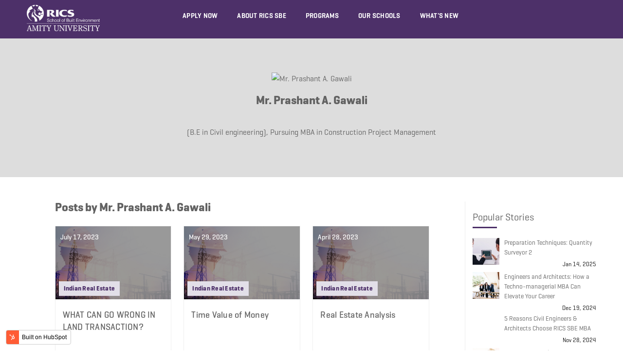

--- FILE ---
content_type: text/html; charset=UTF-8
request_url: https://hub.ricssbe.org/author/mr-prashant-a-gawali
body_size: 10228
content:
<!doctype html><!--[if lt IE 7]> <html class="no-js lt-ie9 lt-ie8 lt-ie7" lang="en-us" > <![endif]--><!--[if IE 7]>    <html class="no-js lt-ie9 lt-ie8" lang="en-us" >        <![endif]--><!--[if IE 8]>    <html class="no-js lt-ie9" lang="en-us" >               <![endif]--><!--[if gt IE 8]><!--><html class="no-js" lang="en-us"><!--<![endif]--><head>
    <meta charset="utf-8">
    <meta http-equiv="X-UA-Compatible" content="IE=edge,chrome=1">
    <meta name="author" content="RICS School of Built Environment">
    <meta name="description" content="(B.E in Civil engineering), Pursuing MBA in Construction Project Management">
    <meta name="generator" content="HubSpot">
    <title>RICS SBE Blog | Mr. Prashant A. Gawali</title>
    <link rel="shortcut icon" href="https://hub.ricssbe.org/hubfs/Ricssbe_Aug2016/image/favicon.ico">
    
<meta name="viewport" content="width=device-width, initial-scale=1">

    <script src="/hs/hsstatic/jquery-libs/static-1.4/jquery/jquery-1.11.2.js"></script>
<script>hsjQuery = window['jQuery'];</script>
    <meta property="og:description" content="(B.E in Civil engineering), Pursuing MBA in Construction Project Management">
    <meta property="og:title" content="RICS SBE Blog | Mr. Prashant A. Gawali">
    <meta name="twitter:description" content="(B.E in Civil engineering), Pursuing MBA in Construction Project Management">
    <meta name="twitter:title" content="RICS SBE Blog | Mr. Prashant A. Gawali">

    

    
    <style>
a.cta_button{-moz-box-sizing:content-box !important;-webkit-box-sizing:content-box !important;box-sizing:content-box !important;vertical-align:middle}.hs-breadcrumb-menu{list-style-type:none;margin:0px 0px 0px 0px;padding:0px 0px 0px 0px}.hs-breadcrumb-menu-item{float:left;padding:10px 0px 10px 10px}.hs-breadcrumb-menu-divider:before{content:'›';padding-left:10px}.hs-featured-image-link{border:0}.hs-featured-image{float:right;margin:0 0 20px 20px;max-width:50%}@media (max-width: 568px){.hs-featured-image{float:none;margin:0;width:100%;max-width:100%}}.hs-screen-reader-text{clip:rect(1px, 1px, 1px, 1px);height:1px;overflow:hidden;position:absolute !important;width:1px}
</style>

<link rel="stylesheet" href="/hs/hsstatic/AsyncSupport/static-1.501/sass/comments_listing_asset.css">
    

    
<!--  Added by GoogleAnalytics integration -->
<script>
var _hsp = window._hsp = window._hsp || [];
_hsp.push(['addPrivacyConsentListener', function(consent) { if (consent.allowed || (consent.categories && consent.categories.analytics)) {
  (function(i,s,o,g,r,a,m){i['GoogleAnalyticsObject']=r;i[r]=i[r]||function(){
  (i[r].q=i[r].q||[]).push(arguments)},i[r].l=1*new Date();a=s.createElement(o),
  m=s.getElementsByTagName(o)[0];a.async=1;a.src=g;m.parentNode.insertBefore(a,m)
})(window,document,'script','//www.google-analytics.com/analytics.js','ga');
  ga('create','UA-39101931-1','auto');
  ga('send','pageview');
}}]);
</script>

<!-- /Added by GoogleAnalytics integration -->


<!-- Google Tag Manager -->
<script>(function(w,d,s,l,i){w[l]=w[l]||[];w[l].push({'gtm.start':
new Date().getTime(),event:'gtm.js'});var f=d.getElementsByTagName(s)[0],
j=d.createElement(s),dl=l!='dataLayer'?'&l='+l:'';j.async=true;j.src=
'https://www.googletagmanager.com/gtm.js?id='+i+dl;f.parentNode.insertBefore(j,f);
})(window,document,'script','dataLayer','GTM-N8MXZ3');</script>
<!-- End Google Tag Manager -->
<meta name="google-site-verification" content="W7Z10h8Vx-cFk-tjQdw5eJcZm2OvOskpFDd-FaFGORk">
<meta property="og:type" content="blog">
<meta name="twitter:card" content="summary">
<meta name="twitter:domain" content="hub.ricssbe.org">
<link rel="alternate" type="application/rss+xml" href="https://hub.ricssbe.org/rss.xml">
<script src="//platform.linkedin.com/in.js" type="text/javascript">
    lang: en_US
</script>

<meta http-equiv="content-language" content="en-us">
<link rel="stylesheet" href="//7052064.fs1.hubspotusercontent-na1.net/hubfs/7052064/hub_generated/template_assets/DEFAULT_ASSET/1767118704405/template_layout.min.css">


<link rel="stylesheet" href="https://hub.ricssbe.org/hubfs/hub_generated/template_assets/1/5020546851/1744287972980/template_SBE-Custom-Blog.min.css">

<meta name="twitter:site" content="@RICS_SBE">

</head>
<body class="   hs-blog-id-4235974986 hs-blog-listing" style="">
    <div class="header-container-wrapper">
    <div class="header-container container-fluid">

<div class="row-fluid-wrapper row-depth-1 row-number-1 ">
<div class="row-fluid ">
<div class="span12 widget-span widget-type-cell " style="" data-widget-type="cell" data-x="0" data-w="12">

<div class="row-fluid-wrapper row-depth-1 row-number-2 ">
<div class="row-fluid ">
<div class="span12 widget-span widget-type-cell " style="" data-widget-type="cell" data-x="0" data-w="12">

<div class="row-fluid-wrapper row-depth-1 row-number-3 ">
<div class="row-fluid ">
<div class="span12 widget-span widget-type-cell " style="" data-widget-type="cell" data-x="0" data-w="12">

<div class="row-fluid-wrapper row-depth-1 row-number-4 ">
<div class="row-fluid ">
<div class="span12 widget-span widget-type-global_group " style="" data-widget-type="global_group" data-x="0" data-w="12">
<div class="" data-global-widget-path="generated_global_groups/4995767260.html"><div class="row-fluid-wrapper row-depth-1 row-number-1 ">
<div class="row-fluid ">
<div class="span12 widget-span widget-type-cell wrapper" style="" data-widget-type="cell" data-x="0" data-w="12">

<div class="row-fluid-wrapper row-depth-1 row-number-2 ">
<div class="row-fluid ">
<div class="span3 widget-span widget-type-linked_image logo" style="" data-widget-type="linked_image" data-x="0" data-w="3">
<div class="cell-wrapper layout-widget-wrapper">
<span id="hs_cos_wrapper_module_14733529234792" class="hs_cos_wrapper hs_cos_wrapper_widget hs_cos_wrapper_type_linked_image" style="" data-hs-cos-general-type="widget" data-hs-cos-type="linked_image"><a href="http://www.ricssbe.org" id="hs-link-module_14733529234792" style="border-width:0px;border:0px;"><img src="https://hub.ricssbe.org/hs-fs/hubfs/Global%20assets/Logo/SBE%20logo/SBE_white_logo.png?width=230&amp;name=SBE_white_logo.png" class="hs-image-widget " style="width:230px;border-width:0px;border:0px;" width="230" alt="SBE_white_logo.png" title="SBE_white_logo.png" srcset="https://hub.ricssbe.org/hs-fs/hubfs/Global%20assets/Logo/SBE%20logo/SBE_white_logo.png?width=115&amp;name=SBE_white_logo.png 115w, https://hub.ricssbe.org/hs-fs/hubfs/Global%20assets/Logo/SBE%20logo/SBE_white_logo.png?width=230&amp;name=SBE_white_logo.png 230w, https://hub.ricssbe.org/hs-fs/hubfs/Global%20assets/Logo/SBE%20logo/SBE_white_logo.png?width=345&amp;name=SBE_white_logo.png 345w, https://hub.ricssbe.org/hs-fs/hubfs/Global%20assets/Logo/SBE%20logo/SBE_white_logo.png?width=460&amp;name=SBE_white_logo.png 460w, https://hub.ricssbe.org/hs-fs/hubfs/Global%20assets/Logo/SBE%20logo/SBE_white_logo.png?width=575&amp;name=SBE_white_logo.png 575w, https://hub.ricssbe.org/hs-fs/hubfs/Global%20assets/Logo/SBE%20logo/SBE_white_logo.png?width=690&amp;name=SBE_white_logo.png 690w" sizes="(max-width: 230px) 100vw, 230px"></a></span></div><!--end layout-widget-wrapper -->
</div><!--end widget-span -->
<div class="span9 widget-span widget-type-simple_menu " style="" data-widget-type="simple_menu" data-x="3" data-w="9">
<div class="cell-wrapper layout-widget-wrapper">
<span id="hs_cos_wrapper_module_1492415952396719" class="hs_cos_wrapper hs_cos_wrapper_widget hs_cos_wrapper_type_simple_menu" style="" data-hs-cos-general-type="widget" data-hs-cos-type="simple_menu"><div id="hs_menu_wrapper_module_1492415952396719" class="hs-menu-wrapper active-branch flyouts hs-menu-flow-horizontal" role="navigation" data-sitemap-name="" data-menu-id="" aria-label="Navigation Menu">
 <ul role="menu">
  <li class="hs-menu-item hs-menu-depth-1" role="none"><a href="https://bit.ly/3iHlwbC" role="menuitem" target="_self">Apply now</a></li>
  <li class="hs-menu-item hs-menu-depth-1" role="none"><a href="http://www.ricssbe.org/about-rics-sbe/" role="menuitem" target="_self">About RICS SBE</a></li>
  <li class="hs-menu-item hs-menu-depth-1" role="none"><a href="http://www.ricssbe.org/programs/" role="menuitem" target="_self">Programs</a></li>
  <li class="hs-menu-item hs-menu-depth-1" role="none"><a href="http://www.ricssbe.org/schools/" role="menuitem" target="_self">Our schools</a></li>
  <li class="hs-menu-item hs-menu-depth-1" role="none"><a href="http://www.ricssbe.org/what-s-new/" role="menuitem" target="_self">What's new</a></li>
 </ul>
</div></span>
</div><!--end layout-widget-wrapper -->
</div><!--end widget-span -->
</div><!--end row-->
</div><!--end row-wrapper -->

</div><!--end widget-span -->
</div><!--end row-->
</div><!--end row-wrapper -->
</div>
</div><!--end widget-span -->
</div><!--end row-->
</div><!--end row-wrapper -->

</div><!--end widget-span -->
</div><!--end row-->
</div><!--end row-wrapper -->

</div><!--end widget-span -->
</div><!--end row-->
</div><!--end row-wrapper -->

</div><!--end widget-span -->
</div><!--end row-->
</div><!--end row-wrapper -->

    </div><!--end header -->
</div><!--end header wrapper -->

<div class="body-container-wrapper">
    <div class="body-container container-fluid">

<div class="row-fluid-wrapper row-depth-1 row-number-1 ">
<div class="row-fluid ">
<div class="span12 widget-span widget-type-cell latest-stories hide-for-post hide-for-author" style="" data-widget-type="cell" data-x="0" data-w="12">

<div class="row-fluid-wrapper row-depth-1 row-number-2 ">
<div class="row-fluid ">
<div class="span12 widget-span widget-type-cell wrapper" style="" data-widget-type="cell" data-x="0" data-w="12">

<div class="row-fluid-wrapper row-depth-1 row-number-3 ">
<div class="row-fluid ">
<div class="span8 widget-span widget-type-header " style="" data-widget-type="header" data-x="0" data-w="8">
<div class="cell-wrapper layout-widget-wrapper">
<span id="hs_cos_wrapper_module_146046082658610510" class="hs_cos_wrapper hs_cos_wrapper_widget hs_cos_wrapper_type_header" style="" data-hs-cos-general-type="widget" data-hs-cos-type="header"><h2>Latest Stories</h2></span></div><!--end layout-widget-wrapper -->
</div><!--end widget-span -->
<div class="span4 widget-span widget-type-google_search src-box" style="" data-widget-type="google_search" data-x="8" data-w="4">
<div class="cell-wrapper layout-widget-wrapper">
<span id="hs_cos_wrapper_module_14605449948072455" class="hs_cos_wrapper hs_cos_wrapper_widget hs_cos_wrapper_type_google_search" style="" data-hs-cos-general-type="widget" data-hs-cos-type="google_search">        <div id="hs-search-module" class="hs-search-module hs-search-module-4132">
            <form class="hs-form">
                <div class="field" role="search">
                    <label for="hs-search-4132">Search this site on Google</label>
                    <div class="input">
                        <input type="text" id="hs-search-4132" class="hs-input" value="">
                        <a class="hs-button primary">S</a>
                    </div>
                </div>
            </form>
        </div>
        <script>
    function hsOnReadyGoogleSearch_4132() {
      var url           = 'http://google.com/search?q=site:' + location.protocol + '//' + location.hostname + ' ';
      var $searchModule = document.querySelector('.hs-search-module-4132');
      var $input        = $searchModule.querySelector('input');
      var $button       = $searchModule.querySelector('.hs-button.primary');
      if (false) {
          $input.value = decodeURIComponent(location.pathname.split('/').join(' ').split('.').join(' ').split('-').join(' ').split('_').join(''));
      }

      $button.addEventListener('click', function(){
          var newUrl = url + $input.value;
          var win = window.open(newUrl, '_blank');
          if (win) {
              win.focus();
          } else {
              location.href = newUrl;
          }
      });
      $input.addEventListener('keypress', function(e){
          if (e.keyCode !== 13) return;
          e.preventDefault();
          $button.click();
      });
    }

    if (document.readyState === "complete" ||
    (document.readyState !== "loading" && !document.documentElement.doScroll)
    ) {
        hsOnReadyGoogleSearch_4132();
    } else {
        document.addEventListener("DOMContentLoaded", hsOnReadyGoogleSearch_4132);
    }
</script>

</span></div><!--end layout-widget-wrapper -->
</div><!--end widget-span -->
</div><!--end row-->
</div><!--end row-wrapper -->

<div class="row-fluid-wrapper row-depth-1 row-number-4 ">
<div class="row-fluid ">
<div class="span12 widget-span widget-type-raw_html " style="" data-widget-type="raw_html" data-x="0" data-w="12">
<div class="cell-wrapper layout-widget-wrapper">
<span id="hs_cos_wrapper_module_14603923085853002" class="hs_cos_wrapper hs_cos_wrapper_widget hs_cos_wrapper_type_raw_html" style="" data-hs-cos-general-type="widget" data-hs-cos-type="raw_html"><div class="featured-posts">
<div class="item">
<div class="post-image" style="background:url('https://hub.ricssbe.org/hubfs/Quantity%20Surveyor%202.jpg')no-repeat;">
<div class="item-wrapper">
<div class="author-data">
<a class="author-link" href="https://hub.ricssbe.org/author/rics-sbe"> <span class="hs-author-avatar"> <img width="40" src="https://hub.ricssbe.org/hs-fs/hubfs/Blogs/Blog_authors/RICS-SBE--BLog-author.jpg?width=40&amp;name=RICS-SBE--BLog-author.jpg" alt="RICS SBE" srcset="https://hub.ricssbe.org/hs-fs/hubfs/Blogs/Blog_authors/RICS-SBE--BLog-author.jpg?width=20&amp;name=RICS-SBE--BLog-author.jpg 20w, https://hub.ricssbe.org/hs-fs/hubfs/Blogs/Blog_authors/RICS-SBE--BLog-author.jpg?width=40&amp;name=RICS-SBE--BLog-author.jpg 40w, https://hub.ricssbe.org/hs-fs/hubfs/Blogs/Blog_authors/RICS-SBE--BLog-author.jpg?width=60&amp;name=RICS-SBE--BLog-author.jpg 60w, https://hub.ricssbe.org/hs-fs/hubfs/Blogs/Blog_authors/RICS-SBE--BLog-author.jpg?width=80&amp;name=RICS-SBE--BLog-author.jpg 80w, https://hub.ricssbe.org/hs-fs/hubfs/Blogs/Blog_authors/RICS-SBE--BLog-author.jpg?width=100&amp;name=RICS-SBE--BLog-author.jpg 100w, https://hub.ricssbe.org/hs-fs/hubfs/Blogs/Blog_authors/RICS-SBE--BLog-author.jpg?width=120&amp;name=RICS-SBE--BLog-author.jpg 120w" sizes="(max-width: 40px) 100vw, 40px"></span> &nbsp;RICS SBE</a>
</div>
<div class="post-date">Jan 14, 2025</div>
<div class="title-wrap">
<div class="post-title"><h2><a href="https://hub.ricssbe.org/preparation-techniques-quantity-surveyor-2">Preparation Techniques: Quantity Surveyor 2</a></h2></div>
<div class="post-recents-topic">
</div>
</div>     
</div>
<div class="read-more-link">
<a href="https://hub.ricssbe.org/preparation-techniques-quantity-surveyor-2"><i class="fa fa-link" aria-hidden="true"></i></a>
</div>
</div>
</div>
<div class="item">
<div class="post-image" style="background:url('https://hub.ricssbe.org/hubfs/Engineers%20and%20Architects.jpg')no-repeat;">
<div class="item-wrapper">
<div class="author-data">
<a class="author-link" href="https://hub.ricssbe.org/author/rics-sbe"> <span class="hs-author-avatar"> <img width="40" src="https://hub.ricssbe.org/hs-fs/hubfs/Blogs/Blog_authors/RICS-SBE--BLog-author.jpg?width=40&amp;name=RICS-SBE--BLog-author.jpg" alt="RICS SBE" srcset="https://hub.ricssbe.org/hs-fs/hubfs/Blogs/Blog_authors/RICS-SBE--BLog-author.jpg?width=20&amp;name=RICS-SBE--BLog-author.jpg 20w, https://hub.ricssbe.org/hs-fs/hubfs/Blogs/Blog_authors/RICS-SBE--BLog-author.jpg?width=40&amp;name=RICS-SBE--BLog-author.jpg 40w, https://hub.ricssbe.org/hs-fs/hubfs/Blogs/Blog_authors/RICS-SBE--BLog-author.jpg?width=60&amp;name=RICS-SBE--BLog-author.jpg 60w, https://hub.ricssbe.org/hs-fs/hubfs/Blogs/Blog_authors/RICS-SBE--BLog-author.jpg?width=80&amp;name=RICS-SBE--BLog-author.jpg 80w, https://hub.ricssbe.org/hs-fs/hubfs/Blogs/Blog_authors/RICS-SBE--BLog-author.jpg?width=100&amp;name=RICS-SBE--BLog-author.jpg 100w, https://hub.ricssbe.org/hs-fs/hubfs/Blogs/Blog_authors/RICS-SBE--BLog-author.jpg?width=120&amp;name=RICS-SBE--BLog-author.jpg 120w" sizes="(max-width: 40px) 100vw, 40px"></span> &nbsp;RICS SBE</a>
</div>
<div class="post-date">Dec 19, 2024</div>
<div class="title-wrap">
<div class="post-title"><h2><a href="https://hub.ricssbe.org/engineers-and-architects-how-a-techno-managerial-mba-can-elevate-your-career">Engineers and Architects: How a Techno-managerial MBA Can Elevate Your Career</a></h2></div>
<div class="post-recents-topic">
</div>
</div>     
</div>
<div class="read-more-link">
<a href="https://hub.ricssbe.org/engineers-and-architects-how-a-techno-managerial-mba-can-elevate-your-career"><i class="fa fa-link" aria-hidden="true"></i></a>
</div>
</div>
</div>
<div class="item">
<div class="post-image" style="background:url('https://hub.ricssbe.org/hubfs/courses%20for%20civil%20engineering.avif')no-repeat;">
<div class="item-wrapper">
<div class="author-data">
<a class="author-link" href="https://hub.ricssbe.org/author/rics-sbe"> <span class="hs-author-avatar"> <img width="40" src="https://hub.ricssbe.org/hs-fs/hubfs/Blogs/Blog_authors/RICS-SBE--BLog-author.jpg?width=40&amp;name=RICS-SBE--BLog-author.jpg" alt="RICS SBE" srcset="https://hub.ricssbe.org/hs-fs/hubfs/Blogs/Blog_authors/RICS-SBE--BLog-author.jpg?width=20&amp;name=RICS-SBE--BLog-author.jpg 20w, https://hub.ricssbe.org/hs-fs/hubfs/Blogs/Blog_authors/RICS-SBE--BLog-author.jpg?width=40&amp;name=RICS-SBE--BLog-author.jpg 40w, https://hub.ricssbe.org/hs-fs/hubfs/Blogs/Blog_authors/RICS-SBE--BLog-author.jpg?width=60&amp;name=RICS-SBE--BLog-author.jpg 60w, https://hub.ricssbe.org/hs-fs/hubfs/Blogs/Blog_authors/RICS-SBE--BLog-author.jpg?width=80&amp;name=RICS-SBE--BLog-author.jpg 80w, https://hub.ricssbe.org/hs-fs/hubfs/Blogs/Blog_authors/RICS-SBE--BLog-author.jpg?width=100&amp;name=RICS-SBE--BLog-author.jpg 100w, https://hub.ricssbe.org/hs-fs/hubfs/Blogs/Blog_authors/RICS-SBE--BLog-author.jpg?width=120&amp;name=RICS-SBE--BLog-author.jpg 120w" sizes="(max-width: 40px) 100vw, 40px"></span> &nbsp;RICS SBE</a>
</div>
<div class="post-date">Nov 28, 2024</div>
<div class="title-wrap">
<div class="post-title"><h2><a href="https://hub.ricssbe.org/5-reasons-civil-engineers-architects-choose-rics-sbe-mba">5 Reasons Civil Engineers &amp; Architects Choose RICS SBE MBA</a></h2></div>
<div class="post-recents-topic">
</div>
</div>     
</div>
<div class="read-more-link">
<a href="https://hub.ricssbe.org/5-reasons-civil-engineers-architects-choose-rics-sbe-mba"><i class="fa fa-link" aria-hidden="true"></i></a>
</div>
</div>
</div>
<div class="item">
<div class="post-image" style="background:url('https://hub.ricssbe.org/hubfs/benefits%20of%20MBA%20in%20Real%20Estate.jpg')no-repeat;">
<div class="item-wrapper">
<div class="author-data">
<a class="author-link" href="https://hub.ricssbe.org/author/rics-sbe"> <span class="hs-author-avatar"> <img width="40" src="https://hub.ricssbe.org/hs-fs/hubfs/Blogs/Blog_authors/RICS-SBE--BLog-author.jpg?width=40&amp;name=RICS-SBE--BLog-author.jpg" alt="RICS SBE" srcset="https://hub.ricssbe.org/hs-fs/hubfs/Blogs/Blog_authors/RICS-SBE--BLog-author.jpg?width=20&amp;name=RICS-SBE--BLog-author.jpg 20w, https://hub.ricssbe.org/hs-fs/hubfs/Blogs/Blog_authors/RICS-SBE--BLog-author.jpg?width=40&amp;name=RICS-SBE--BLog-author.jpg 40w, https://hub.ricssbe.org/hs-fs/hubfs/Blogs/Blog_authors/RICS-SBE--BLog-author.jpg?width=60&amp;name=RICS-SBE--BLog-author.jpg 60w, https://hub.ricssbe.org/hs-fs/hubfs/Blogs/Blog_authors/RICS-SBE--BLog-author.jpg?width=80&amp;name=RICS-SBE--BLog-author.jpg 80w, https://hub.ricssbe.org/hs-fs/hubfs/Blogs/Blog_authors/RICS-SBE--BLog-author.jpg?width=100&amp;name=RICS-SBE--BLog-author.jpg 100w, https://hub.ricssbe.org/hs-fs/hubfs/Blogs/Blog_authors/RICS-SBE--BLog-author.jpg?width=120&amp;name=RICS-SBE--BLog-author.jpg 120w" sizes="(max-width: 40px) 100vw, 40px"></span> &nbsp;RICS SBE</a>
</div>
<div class="post-date">Nov 28, 2024</div>
<div class="title-wrap">
<div class="post-title"><h2><a href="https://hub.ricssbe.org/benefits-of-mba-in-real-estate-qualitative-and-quantitative-aspects">Benefits of MBA in Real Estate: Qualitative and Quantitative Aspects</a></h2></div>
<div class="post-recents-topic">
</div>
</div>     
</div>
<div class="read-more-link">
<a href="https://hub.ricssbe.org/benefits-of-mba-in-real-estate-qualitative-and-quantitative-aspects"><i class="fa fa-link" aria-hidden="true"></i></a>
</div>
</div>
</div>
</div></span>
</div><!--end layout-widget-wrapper -->
</div><!--end widget-span -->
</div><!--end row-->
</div><!--end row-wrapper -->

</div><!--end widget-span -->
</div><!--end row-->
</div><!--end row-wrapper -->

</div><!--end widget-span -->
</div><!--end row-->
</div><!--end row-wrapper -->

<div class="row-fluid-wrapper row-depth-1 row-number-5 ">
<div class="row-fluid ">
<div class="span12 widget-span widget-type-cell author-section" style="" data-widget-type="cell" data-x="0" data-w="12">

<div class="row-fluid-wrapper row-depth-1 row-number-6 ">
<div class="row-fluid ">
<div class="span12 widget-span widget-type-raw_html " style="" data-widget-type="raw_html" data-x="0" data-w="12">
<div class="cell-wrapper layout-widget-wrapper">
<span id="hs_cos_wrapper_module_146054723869316659" class="hs_cos_wrapper hs_cos_wrapper_widget hs_cos_wrapper_type_raw_html" style="" data-hs-cos-general-type="widget" data-hs-cos-type="raw_html"><div class="wrapper">
<div class="hs-author-profile">
<div class="hs-author-avatar"><img src="https://app.hubspot.com/settings/avatar/d41d8cd98f00b204e9800998ecf8427e" alt="Mr. Prashant A. Gawali"></div>
<h2 class="hs-author-name">Mr. Prashant A. Gawali</h2>
<div class="hs-author-bio">(B.E in Civil engineering), Pursuing MBA in Construction Project Management</div>
</div>
</div>
<script> $("body").addClass("author-body");</script></span>
</div><!--end layout-widget-wrapper -->
</div><!--end widget-span -->
</div><!--end row-->
</div><!--end row-wrapper -->

</div><!--end widget-span -->
</div><!--end row-->
</div><!--end row-wrapper -->

<div class="row-fluid-wrapper row-depth-1 row-number-7 ">
<div class="row-fluid ">
<div class="span12 widget-span widget-type-cell wrapper make-equal-height" style="" data-widget-type="cell" data-x="0" data-w="12">

<div class="row-fluid-wrapper row-depth-1 row-number-8 ">
<div class="row-fluid ">
<div class="span9 widget-span widget-type-cell post-center" style="" data-widget-type="cell" data-x="0" data-w="9">

<div class="row-fluid-wrapper row-depth-1 row-number-9 ">
<div class="row-fluid ">
<div class="span12 widget-span widget-type-header featured-stories hide-for-post hide-for-author" style="" data-widget-type="header" data-x="0" data-w="12">
<div class="cell-wrapper layout-widget-wrapper">
<span id="hs_cos_wrapper_module_146046156677822490" class="hs_cos_wrapper hs_cos_wrapper_widget hs_cos_wrapper_type_header" style="" data-hs-cos-general-type="widget" data-hs-cos-type="header"><h2>Featured Stories</h2></span></div><!--end layout-widget-wrapper -->
</div><!--end widget-span -->
</div><!--end row-->
</div><!--end row-wrapper -->

<div class="row-fluid-wrapper row-depth-1 row-number-10 ">
<div class="row-fluid ">
<div class="span12 widget-span widget-type-raw_html topic-tab post-topics hide-for-post hide-for-author" style="" data-widget-type="raw_html" data-x="0" data-w="12">
<div class="cell-wrapper layout-widget-wrapper">
<span id="hs_cos_wrapper_module_146046113236916249" class="hs_cos_wrapper hs_cos_wrapper_widget hs_cos_wrapper_type_raw_html" style="" data-hs-cos-general-type="widget" data-hs-cos-type="raw_html"><span class="topic-handler">Filter By Categories</span>
<ul>
<li>
<a class="topics-tab-link" href="https://hub.ricssbe.org/topic/built-environment">Built Environment</a>
</li>
<li>
<a class="topics-tab-link" href="https://hub.ricssbe.org/topic/rics-sbe">RICS SBE</a>
</li>
<li>
<a class="topics-tab-link" href="https://hub.ricssbe.org/topic/mba-reui">MBA REUI</a>
</li>
<li>
<a class="topics-tab-link" href="https://hub.ricssbe.org/topic/architects">Architects</a>
</li>
</ul>
<script>
$("<li><a href='https://hub.ricssbe.org'>Show All</a></li>").prependTo(".topic-tab ul");    
</script>
<script type="text/javascript">
$(function(){
$('.post-topics ul li a').each(function() {
if ($(this).prop('href') == window.location.href) {
$(this).addClass('current-page');
}
});
});
//Search for page from URL
$(document).ready(function () {
if(window.location.href.indexOf("page")  > -1) {
$( ".post-topics" ).addClass( "for_pagination" );
} 
});
// for-pagination purpose 
$(document).ready(function() {
if(window.location.href.indexOf("topic")  > -1) {
var urlParts = window.location.pathname.split("/"),
// get the page section of the url
currentPage = urlParts[urlParts.length - 3];
$(".post-topics.for_pagination a[href*=" + currentPage + "]").addClass("current-page");
}
});
</script></span>
</div><!--end layout-widget-wrapper -->
</div><!--end widget-span -->
</div><!--end row-->
</div><!--end row-wrapper -->

<div class="row-fluid-wrapper row-depth-1 row-number-11 ">
<div class="row-fluid ">
<div class="span12 widget-span widget-type-blog_content " style="" data-widget-type="blog_content" data-x="0" data-w="12">
<div class="blog-section">
    <div class="blog-listing-wrapper cell-wrapper">
        
        
        
           <h3 class="hs-author-listing-header">Posts by Mr. Prashant A. Gawali</h3>
        
        <div class="post-listing">
            
            
                 <div class="post-item">
                   <div class="post-item-inner">
                     
                                                
                                <div class="hs-featured-image-wrapper">
                                <span class="post-date-inner">July 17, 2023</span> 
                                 <span class="topics-list-bottom">
                                                
                                                
                                                <a class="topics-link" href="https://hub.ricssbe.org/topic/indian-real-estate">Indian Real Estate</a>
                                                
                                                <a class="topics-link" href="https://hub.ricssbe.org/topic/built-environment">Built Environment</a>
                                                
                                                <a class="topics-link" href="https://hub.ricssbe.org/topic/benefits">Benefits</a>
                                                
                                                <a class="topics-link" href="https://hub.ricssbe.org/topic/mba-reui">MBA REUI</a>
                                                
                                                <a class="topics-link" href="https://hub.ricssbe.org/topic/risk-analysis">Risk Analysis</a>
                                                
                                                <a class="topics-link" href="https://hub.ricssbe.org/topic/real-estate-analysis">Real Estate Analysis</a>
                                                
                                                </span>
                                             
                                
                                  <a href="https://hub.ricssbe.org/developer-investment-and-risk-analysis-0-1-0" title="" class="hs-featured-image-link">
                                        <span style="background:url(https://hub.ricssbe.org/hubfs/shutterstock_359291693.jpg)no-repeat;" class="hs-featured-image">
                                       
                                    </span></a>
                                </div>
                            
                        
                        <div class="post-body clearfix">
                        <span class="post-header clearfix">
                            <h2><a href="https://hub.ricssbe.org/developer-investment-and-risk-analysis-0-1-0">WHAT CAN GO WRONG IN LAND TRANSACTION?</a></h2>
                             
                        </span>
                            <!--post summary-->

                          
                           
                <span class="post-item-bottom">
                        
                        <div class="author-link-bottom">
                          
                         <a href="https://hub.ricssbe.org/author/mr-prashant-a-gawali"> <span class="hs-author-avatar"> <img width="40" src="https://app.hubspot.com/settings/avatar/d41d8cd98f00b204e9800998ecf8427e" alt="Mr. Prashant A. Gawali"></span> 
                          <span class="authorname">Mr. Prashant A. Gawali</span></a>
                          
                        </div>
                        <div class="social-shares">
                           <a target="_blank" href="https://www.facebook.com/sharer/sharer.php?u=https%3A%2F%2Fhub.ricssbe.org%2Fdeveloper-investment-and-risk-analysis-0-1-0"> <img src="https://hub.ricssbe.org/hubfs/Global%20assets/Social%20media%20icons/SBE%20SM%20icons/Social-media-blog/Facebook-sm.png" alt="Facebook"></a>
                           <a target="_blank" href="http://www.linkedin.com/shareArticle?mini=true&amp;url=https://hub.ricssbe.org/developer-investment-and-risk-analysis-0-1-0"><img src="https://hub.ricssbe.org/hubfs/Global%20assets/Social%20media%20icons/SBE%20SM%20icons/Social-media-blog/Linkedin-sm.png" alt="Linkedin"></a>
                           <a target="_blank" href="https://www.twitter.com/share?url=https%3A%2F%2Fhub.ricssbe.org%2Fdeveloper-investment-and-risk-analysis-0-1-0"><img src="https://hub.ricssbe.org/hubfs/Global%20assets/Social%20media%20icons/SBE%20SM%20icons/Social-media-blog/Twitter-sm.png" alt="Twitter"></a>
                           <a target="_blank" href="https://www.youtube.com/user/ricsschool"><img src="https://hub.ricssbe.org/hubfs/Global%20assets/Social%20media%20icons/SBE%20SM%20icons/Social-media-blog/Youtube-sm.png" alt="Youtube"></a>
                       </div>
                         
    
                </span>
                        </div>
                        
                    
                       
                  
                 
                
                    </div>
                </div>
            
                 <div class="post-item">
                   <div class="post-item-inner">
                     
                                                
                                <div class="hs-featured-image-wrapper">
                                <span class="post-date-inner">May 29, 2023</span> 
                                 <span class="topics-list-bottom">
                                                
                                                
                                                <a class="topics-link" href="https://hub.ricssbe.org/topic/indian-real-estate">Indian Real Estate</a>
                                                
                                                <a class="topics-link" href="https://hub.ricssbe.org/topic/built-environment">Built Environment</a>
                                                
                                                <a class="topics-link" href="https://hub.ricssbe.org/topic/benefits">Benefits</a>
                                                
                                                <a class="topics-link" href="https://hub.ricssbe.org/topic/mba-reui">MBA REUI</a>
                                                
                                                <a class="topics-link" href="https://hub.ricssbe.org/topic/risk-analysis">Risk Analysis</a>
                                                
                                                <a class="topics-link" href="https://hub.ricssbe.org/topic/real-estate-analysis">Real Estate Analysis</a>
                                                
                                                </span>
                                             
                                
                                  <a href="https://hub.ricssbe.org/developer-investment-and-risk-analysis-0-1" title="" class="hs-featured-image-link">
                                        <span style="background:url(https://hub.ricssbe.org/hubfs/shutterstock_359291693.jpg)no-repeat;" class="hs-featured-image">
                                       
                                    </span></a>
                                </div>
                            
                        
                        <div class="post-body clearfix">
                        <span class="post-header clearfix">
                            <h2><a href="https://hub.ricssbe.org/developer-investment-and-risk-analysis-0-1">Time Value of Money</a></h2>
                             
                        </span>
                            <!--post summary-->

                          
                           
                <span class="post-item-bottom">
                        
                        <div class="author-link-bottom">
                          
                         <a href="https://hub.ricssbe.org/author/mr-prashant-a-gawali"> <span class="hs-author-avatar"> <img width="40" src="https://app.hubspot.com/settings/avatar/d41d8cd98f00b204e9800998ecf8427e" alt="Mr. Prashant A. Gawali"></span> 
                          <span class="authorname">Mr. Prashant A. Gawali</span></a>
                          
                        </div>
                        <div class="social-shares">
                           <a target="_blank" href="https://www.facebook.com/sharer/sharer.php?u=https%3A%2F%2Fhub.ricssbe.org%2Fdeveloper-investment-and-risk-analysis-0-1"> <img src="https://hub.ricssbe.org/hubfs/Global%20assets/Social%20media%20icons/SBE%20SM%20icons/Social-media-blog/Facebook-sm.png" alt="Facebook"></a>
                           <a target="_blank" href="http://www.linkedin.com/shareArticle?mini=true&amp;url=https://hub.ricssbe.org/developer-investment-and-risk-analysis-0-1"><img src="https://hub.ricssbe.org/hubfs/Global%20assets/Social%20media%20icons/SBE%20SM%20icons/Social-media-blog/Linkedin-sm.png" alt="Linkedin"></a>
                           <a target="_blank" href="https://www.twitter.com/share?url=https%3A%2F%2Fhub.ricssbe.org%2Fdeveloper-investment-and-risk-analysis-0-1"><img src="https://hub.ricssbe.org/hubfs/Global%20assets/Social%20media%20icons/SBE%20SM%20icons/Social-media-blog/Twitter-sm.png" alt="Twitter"></a>
                           <a target="_blank" href="https://www.youtube.com/user/ricsschool"><img src="https://hub.ricssbe.org/hubfs/Global%20assets/Social%20media%20icons/SBE%20SM%20icons/Social-media-blog/Youtube-sm.png" alt="Youtube"></a>
                       </div>
                         
    
                </span>
                        </div>
                        
                    
                       
                  
                 
                
                    </div>
                </div>
            
                 <div class="post-item">
                   <div class="post-item-inner">
                     
                                                
                                <div class="hs-featured-image-wrapper">
                                <span class="post-date-inner">April 28, 2023</span> 
                                 <span class="topics-list-bottom">
                                                
                                                
                                                <a class="topics-link" href="https://hub.ricssbe.org/topic/indian-real-estate">Indian Real Estate</a>
                                                
                                                <a class="topics-link" href="https://hub.ricssbe.org/topic/built-environment">Built Environment</a>
                                                
                                                <a class="topics-link" href="https://hub.ricssbe.org/topic/benefits">Benefits</a>
                                                
                                                <a class="topics-link" href="https://hub.ricssbe.org/topic/mba-reui">MBA REUI</a>
                                                
                                                <a class="topics-link" href="https://hub.ricssbe.org/topic/risk-analysis">Risk Analysis</a>
                                                
                                                <a class="topics-link" href="https://hub.ricssbe.org/topic/real-estate-analysis">Real Estate Analysis</a>
                                                
                                                </span>
                                             
                                
                                  <a href="https://hub.ricssbe.org/developer-investment-and-risk-analysis-0" title="" class="hs-featured-image-link">
                                        <span style="background:url(https://hub.ricssbe.org/hubfs/shutterstock_359291693.jpg)no-repeat;" class="hs-featured-image">
                                       
                                    </span></a>
                                </div>
                            
                        
                        <div class="post-body clearfix">
                        <span class="post-header clearfix">
                            <h2><a href="https://hub.ricssbe.org/developer-investment-and-risk-analysis-0">Real Estate Analysis</a></h2>
                             
                        </span>
                            <!--post summary-->

                          
                           
                <span class="post-item-bottom">
                        
                        <div class="author-link-bottom">
                          
                         <a href="https://hub.ricssbe.org/author/mr-prashant-a-gawali"> <span class="hs-author-avatar"> <img width="40" src="https://app.hubspot.com/settings/avatar/d41d8cd98f00b204e9800998ecf8427e" alt="Mr. Prashant A. Gawali"></span> 
                          <span class="authorname">Mr. Prashant A. Gawali</span></a>
                          
                        </div>
                        <div class="social-shares">
                           <a target="_blank" href="https://www.facebook.com/sharer/sharer.php?u=https%3A%2F%2Fhub.ricssbe.org%2Fdeveloper-investment-and-risk-analysis-0"> <img src="https://hub.ricssbe.org/hubfs/Global%20assets/Social%20media%20icons/SBE%20SM%20icons/Social-media-blog/Facebook-sm.png" alt="Facebook"></a>
                           <a target="_blank" href="http://www.linkedin.com/shareArticle?mini=true&amp;url=https://hub.ricssbe.org/developer-investment-and-risk-analysis-0"><img src="https://hub.ricssbe.org/hubfs/Global%20assets/Social%20media%20icons/SBE%20SM%20icons/Social-media-blog/Linkedin-sm.png" alt="Linkedin"></a>
                           <a target="_blank" href="https://www.twitter.com/share?url=https%3A%2F%2Fhub.ricssbe.org%2Fdeveloper-investment-and-risk-analysis-0"><img src="https://hub.ricssbe.org/hubfs/Global%20assets/Social%20media%20icons/SBE%20SM%20icons/Social-media-blog/Twitter-sm.png" alt="Twitter"></a>
                           <a target="_blank" href="https://www.youtube.com/user/ricsschool"><img src="https://hub.ricssbe.org/hubfs/Global%20assets/Social%20media%20icons/SBE%20SM%20icons/Social-media-blog/Youtube-sm.png" alt="Youtube"></a>
                       </div>
                         
    
                </span>
                        </div>
                        
                    
                       
                  
                 
                
                    </div>
                </div>
            
                 <div class="post-item">
                   <div class="post-item-inner">
                     
                                                
                                <div class="hs-featured-image-wrapper">
                                <span class="post-date-inner">April 05, 2023</span> 
                                 <span class="topics-list-bottom">
                                                
                                                
                                                <a class="topics-link" href="https://hub.ricssbe.org/topic/indian-real-estate">Indian Real Estate</a>
                                                
                                                <a class="topics-link" href="https://hub.ricssbe.org/topic/built-environment">Built Environment</a>
                                                
                                                <a class="topics-link" href="https://hub.ricssbe.org/topic/bba-in-reui">BBA in REUI</a>
                                                
                                                <a class="topics-link" href="https://hub.ricssbe.org/topic/benefits">Benefits</a>
                                                
                                                <a class="topics-link" href="https://hub.ricssbe.org/topic/mba-reui">MBA REUI</a>
                                                
                                                </span>
                                             
                                
                                  <a href="https://hub.ricssbe.org/developer-investment-and-risk-analysis" title="" class="hs-featured-image-link">
                                        <span style="background:url(https://hub.ricssbe.org/hubfs/shutterstock_359291693.jpg)no-repeat;" class="hs-featured-image">
                                       
                                    </span></a>
                                </div>
                            
                        
                        <div class="post-body clearfix">
                        <span class="post-header clearfix">
                            <h2><a href="https://hub.ricssbe.org/developer-investment-and-risk-analysis">Developer Investment and Risk Analysis</a></h2>
                             
                        </span>
                            <!--post summary-->

                          
                           
                <span class="post-item-bottom">
                        
                        <div class="author-link-bottom">
                          
                         <a href="https://hub.ricssbe.org/author/mr-prashant-a-gawali"> <span class="hs-author-avatar"> <img width="40" src="https://app.hubspot.com/settings/avatar/d41d8cd98f00b204e9800998ecf8427e" alt="Mr. Prashant A. Gawali"></span> 
                          <span class="authorname">Mr. Prashant A. Gawali</span></a>
                          
                        </div>
                        <div class="social-shares">
                           <a target="_blank" href="https://www.facebook.com/sharer/sharer.php?u=https%3A%2F%2Fhub.ricssbe.org%2Fdeveloper-investment-and-risk-analysis"> <img src="https://hub.ricssbe.org/hubfs/Global%20assets/Social%20media%20icons/SBE%20SM%20icons/Social-media-blog/Facebook-sm.png" alt="Facebook"></a>
                           <a target="_blank" href="http://www.linkedin.com/shareArticle?mini=true&amp;url=https://hub.ricssbe.org/developer-investment-and-risk-analysis"><img src="https://hub.ricssbe.org/hubfs/Global%20assets/Social%20media%20icons/SBE%20SM%20icons/Social-media-blog/Linkedin-sm.png" alt="Linkedin"></a>
                           <a target="_blank" href="https://www.twitter.com/share?url=https%3A%2F%2Fhub.ricssbe.org%2Fdeveloper-investment-and-risk-analysis"><img src="https://hub.ricssbe.org/hubfs/Global%20assets/Social%20media%20icons/SBE%20SM%20icons/Social-media-blog/Twitter-sm.png" alt="Twitter"></a>
                           <a target="_blank" href="https://www.youtube.com/user/ricsschool"><img src="https://hub.ricssbe.org/hubfs/Global%20assets/Social%20media%20icons/SBE%20SM%20icons/Social-media-blog/Youtube-sm.png" alt="Youtube"></a>
                       </div>
                         
    
                </span>
                        </div>
                        
                    
                       
                  
                 
                
                    </div>
                </div>
            
                 <div class="post-item">
                   <div class="post-item-inner">
                     
                                                
                                <div class="hs-featured-image-wrapper">
                                <span class="post-date-inner">March 21, 2023</span> 
                                 <span class="topics-list-bottom">
                                                
                                                
                                                <a class="topics-link" href="https://hub.ricssbe.org/topic/indian-real-estate">Indian Real Estate</a>
                                                
                                                <a class="topics-link" href="https://hub.ricssbe.org/topic/built-environment">Built Environment</a>
                                                
                                                <a class="topics-link" href="https://hub.ricssbe.org/topic/bba-in-reui">BBA in REUI</a>
                                                
                                                <a class="topics-link" href="https://hub.ricssbe.org/topic/benefits">Benefits</a>
                                                
                                                <a class="topics-link" href="https://hub.ricssbe.org/topic/mba-reui">MBA REUI</a>
                                                
                                                </span>
                                             
                                
                                  <a href="https://hub.ricssbe.org/market-research-importance-in-real-estate-sector" title="" class="hs-featured-image-link">
                                        <span style="background:url(https://hub.ricssbe.org/hubfs/shutterstock_359291693.jpg)no-repeat;" class="hs-featured-image">
                                       
                                    </span></a>
                                </div>
                            
                        
                        <div class="post-body clearfix">
                        <span class="post-header clearfix">
                            <h2><a href="https://hub.ricssbe.org/market-research-importance-in-real-estate-sector">Why Market Research Matters in the Real Estate Sector</a></h2>
                             
                        </span>
                            <!--post summary-->

                          
                           
                <span class="post-item-bottom">
                        
                        <div class="author-link-bottom">
                          
                         <a href="https://hub.ricssbe.org/author/mr-prashant-a-gawali"> <span class="hs-author-avatar"> <img width="40" src="https://app.hubspot.com/settings/avatar/d41d8cd98f00b204e9800998ecf8427e" alt="Mr. Prashant A. Gawali"></span> 
                          <span class="authorname">Mr. Prashant A. Gawali</span></a>
                          
                        </div>
                        <div class="social-shares">
                           <a target="_blank" href="https://www.facebook.com/sharer/sharer.php?u=https%3A%2F%2Fhub.ricssbe.org%2Fmarket-research-importance-in-real-estate-sector"> <img src="https://hub.ricssbe.org/hubfs/Global%20assets/Social%20media%20icons/SBE%20SM%20icons/Social-media-blog/Facebook-sm.png" alt="Facebook"></a>
                           <a target="_blank" href="http://www.linkedin.com/shareArticle?mini=true&amp;url=https://hub.ricssbe.org/market-research-importance-in-real-estate-sector"><img src="https://hub.ricssbe.org/hubfs/Global%20assets/Social%20media%20icons/SBE%20SM%20icons/Social-media-blog/Linkedin-sm.png" alt="Linkedin"></a>
                           <a target="_blank" href="https://www.twitter.com/share?url=https%3A%2F%2Fhub.ricssbe.org%2Fmarket-research-importance-in-real-estate-sector"><img src="https://hub.ricssbe.org/hubfs/Global%20assets/Social%20media%20icons/SBE%20SM%20icons/Social-media-blog/Twitter-sm.png" alt="Twitter"></a>
                           <a target="_blank" href="https://www.youtube.com/user/ricsschool"><img src="https://hub.ricssbe.org/hubfs/Global%20assets/Social%20media%20icons/SBE%20SM%20icons/Social-media-blog/Youtube-sm.png" alt="Youtube"></a>
                       </div>
                         
    
                </span>
                        </div>
                        
                    
                       
                  
                 
                
                    </div>
                </div>
            
                 <div class="post-item">
                   <div class="post-item-inner">
                     
                                                
                                <div class="hs-featured-image-wrapper">
                                <span class="post-date-inner">February 21, 2023</span> 
                                 <span class="topics-list-bottom">
                                                
                                                
                                                <a class="topics-link" href="https://hub.ricssbe.org/topic/career-advice">Career advice</a>
                                                
                                                <a class="topics-link" href="https://hub.ricssbe.org/topic/mba-for-civil-engineers">MBA for civil engineers</a>
                                                
                                                <a class="topics-link" href="https://hub.ricssbe.org/topic/architects">Architects</a>
                                                
                                                <a class="topics-link" href="https://hub.ricssbe.org/topic/rics-sbe">RICS SBE</a>
                                                
                                                <a class="topics-link" href="https://hub.ricssbe.org/topic/career-options">career options</a>
                                                
                                                </span>
                                             
                                
                                  <a href="https://hub.ricssbe.org/my-incredible-rics-sbe-journey-till-now" title="" class="hs-featured-image-link">
                                        <span style="background:url(https://hub.ricssbe.org/hubfs/2022_Marketing/Prashant-gawale-2.jpg)no-repeat;" class="hs-featured-image">
                                       
                                    </span></a>
                                </div>
                            
                        
                        <div class="post-body clearfix">
                        <span class="post-header clearfix">
                            <h2><a href="https://hub.ricssbe.org/my-incredible-rics-sbe-journey-till-now">MY INCREDIBLE RICS SBE JOURNEY TILL NOW</a></h2>
                             
                        </span>
                            <!--post summary-->

                          
                           
                <span class="post-item-bottom">
                        
                        <div class="author-link-bottom">
                          
                         <a href="https://hub.ricssbe.org/author/mr-prashant-a-gawali"> <span class="hs-author-avatar"> <img width="40" src="https://app.hubspot.com/settings/avatar/d41d8cd98f00b204e9800998ecf8427e" alt="Mr. Prashant A. Gawali"></span> 
                          <span class="authorname">Mr. Prashant A. Gawali</span></a>
                          
                        </div>
                        <div class="social-shares">
                           <a target="_blank" href="https://www.facebook.com/sharer/sharer.php?u=https%3A%2F%2Fhub.ricssbe.org%2Fmy-incredible-rics-sbe-journey-till-now"> <img src="https://hub.ricssbe.org/hubfs/Global%20assets/Social%20media%20icons/SBE%20SM%20icons/Social-media-blog/Facebook-sm.png" alt="Facebook"></a>
                           <a target="_blank" href="http://www.linkedin.com/shareArticle?mini=true&amp;url=https://hub.ricssbe.org/my-incredible-rics-sbe-journey-till-now"><img src="https://hub.ricssbe.org/hubfs/Global%20assets/Social%20media%20icons/SBE%20SM%20icons/Social-media-blog/Linkedin-sm.png" alt="Linkedin"></a>
                           <a target="_blank" href="https://www.twitter.com/share?url=https%3A%2F%2Fhub.ricssbe.org%2Fmy-incredible-rics-sbe-journey-till-now"><img src="https://hub.ricssbe.org/hubfs/Global%20assets/Social%20media%20icons/SBE%20SM%20icons/Social-media-blog/Twitter-sm.png" alt="Twitter"></a>
                           <a target="_blank" href="https://www.youtube.com/user/ricsschool"><img src="https://hub.ricssbe.org/hubfs/Global%20assets/Social%20media%20icons/SBE%20SM%20icons/Social-media-blog/Youtube-sm.png" alt="Youtube"></a>
                       </div>
                         
    
                </span>
                        </div>
                        
                    
                       
                  
                 
                
                    </div>
                </div>
            
                 <div class="post-item">
                   <div class="post-item-inner">
                     
                                                
                                <div class="hs-featured-image-wrapper">
                                <span class="post-date-inner">September 23, 2022</span> 
                                 <span class="topics-list-bottom">
                                                
                                                
                                                <a class="topics-link" href="https://hub.ricssbe.org/topic/career-advice">Career advice</a>
                                                
                                                <a class="topics-link" href="https://hub.ricssbe.org/topic/mba-for-civil-engineers">MBA for civil engineers</a>
                                                
                                                <a class="topics-link" href="https://hub.ricssbe.org/topic/architects">Architects</a>
                                                
                                                <a class="topics-link" href="https://hub.ricssbe.org/topic/rics-sbe">RICS SBE</a>
                                                
                                                <a class="topics-link" href="https://hub.ricssbe.org/topic/career-options">career options</a>
                                                
                                                </span>
                                             
                                
                                  <a href="https://hub.ricssbe.org/importance-of-proper-identification-of-land-for-valuation" title="" class="hs-featured-image-link">
                                        <span style="background:url(https://hub.ricssbe.org/hubfs/importance-of-proper-identification-rics-sbe.jpg)no-repeat;" class="hs-featured-image">
                                       
                                    </span></a>
                                </div>
                            
                        
                        <div class="post-body clearfix">
                        <span class="post-header clearfix">
                            <h2><a href="https://hub.ricssbe.org/importance-of-proper-identification-of-land-for-valuation">Importance of Proper Identification of Land Valuation</a></h2>
                             
                        </span>
                            <!--post summary-->

                          
                           
                <span class="post-item-bottom">
                        
                        <div class="author-link-bottom">
                          
                         <a href="https://hub.ricssbe.org/author/mr-prashant-a-gawali"> <span class="hs-author-avatar"> <img width="40" src="https://app.hubspot.com/settings/avatar/d41d8cd98f00b204e9800998ecf8427e" alt="Mr. Prashant A. Gawali"></span> 
                          <span class="authorname">Mr. Prashant A. Gawali</span></a>
                          
                        </div>
                        <div class="social-shares">
                           <a target="_blank" href="https://www.facebook.com/sharer/sharer.php?u=https%3A%2F%2Fhub.ricssbe.org%2Fimportance-of-proper-identification-of-land-for-valuation"> <img src="https://hub.ricssbe.org/hubfs/Global%20assets/Social%20media%20icons/SBE%20SM%20icons/Social-media-blog/Facebook-sm.png" alt="Facebook"></a>
                           <a target="_blank" href="http://www.linkedin.com/shareArticle?mini=true&amp;url=https://hub.ricssbe.org/importance-of-proper-identification-of-land-for-valuation"><img src="https://hub.ricssbe.org/hubfs/Global%20assets/Social%20media%20icons/SBE%20SM%20icons/Social-media-blog/Linkedin-sm.png" alt="Linkedin"></a>
                           <a target="_blank" href="https://www.twitter.com/share?url=https%3A%2F%2Fhub.ricssbe.org%2Fimportance-of-proper-identification-of-land-for-valuation"><img src="https://hub.ricssbe.org/hubfs/Global%20assets/Social%20media%20icons/SBE%20SM%20icons/Social-media-blog/Twitter-sm.png" alt="Twitter"></a>
                           <a target="_blank" href="https://www.youtube.com/user/ricsschool"><img src="https://hub.ricssbe.org/hubfs/Global%20assets/Social%20media%20icons/SBE%20SM%20icons/Social-media-blog/Youtube-sm.png" alt="Youtube"></a>
                       </div>
                         
    
                </span>
                        </div>
                        
                    
                       
                  
                 
                
                    </div>
                </div>
            
        </div>

        <div class="blog-pagination">
            
                <a class="all-posts-link" href="https://hub.ricssbe.org/all">All posts</a>
            
        </div>
    </div>
</div></div>

</div><!--end row-->
</div><!--end row-wrapper -->

<div class="row-fluid-wrapper row-depth-1 row-number-12 ">
<div class="row-fluid ">
<div class="span12 widget-span widget-type-custom_widget " style="" data-widget-type="custom_widget" data-x="0" data-w="12">
<div id="hs_cos_wrapper_module_1557993010692281" class="hs_cos_wrapper hs_cos_wrapper_widget hs_cos_wrapper_type_module" style="" data-hs-cos-general-type="widget" data-hs-cos-type="module"><div class="blog-hubspot-form">
  

<!--[if lte IE 8]>
<script charset="utf-8" type="text/javascript" src="//js.hsforms.net/forms/v2-legacy.js"></script>
<![endif]-->
<script charset="utf-8" type="text/javascript" src="//js.hsforms.net/forms/v2.js"></script>
<script>
  hbspt.forms.create({
	portalId: "2389157",
	formId: "c6e24bd9-9172-47d5-afac-c2d2d49f3591"
});
</script>
  </div>
<style>
  .blog-sidebar .blog-hubspot-form{background:#4d2f69;padding:10px; margin-top:30px; display:block !important}
  .blog-hubspot-form{display:none}
</style></div>

</div><!--end widget-span -->
</div><!--end row-->
</div><!--end row-wrapper -->

<div class="row-fluid-wrapper row-depth-1 row-number-13 ">
<div class="row-fluid ">
<div class="span12 widget-span widget-type-blog_comments " style="" data-widget-type="blog_comments" data-x="0" data-w="12">
<div class="cell-wrapper layout-widget-wrapper">
<span id="hs_cos_wrapper_blog_comments" class="hs_cos_wrapper hs_cos_wrapper_widget hs_cos_wrapper_type_blog_comments" style="" data-hs-cos-general-type="widget" data-hs-cos-type="blog_comments">
</span></div><!--end layout-widget-wrapper -->
</div><!--end widget-span -->
</div><!--end row-->
</div><!--end row-wrapper -->

</div><!--end widget-span -->
<div class="span3 widget-span widget-type-cell blog-sidebar" style="" data-widget-type="cell" data-x="9" data-w="3">

<div class="row-fluid-wrapper row-depth-1 row-number-14 ">
<div class="row-fluid ">
<div class="span12 widget-span widget-type-blog_subscribe ver-pad30 subscription-form hide-for-post hide-for-author" style="display:none" data-widget-type="blog_subscribe" data-x="0" data-w="12">
<div class="cell-wrapper layout-widget-wrapper">
<span id="hs_cos_wrapper_blog_subscription" class="hs_cos_wrapper hs_cos_wrapper_widget hs_cos_wrapper_type_blog_subscribe" style="" data-hs-cos-general-type="widget" data-hs-cos-type="blog_subscribe"><h3 id="hs_cos_wrapper_blog_subscription_title" class="hs_cos_wrapper form-title" data-hs-cos-general-type="widget_field" data-hs-cos-type="text">Subscribe Email</h3>

<div id="hs_form_target_blog_subscription_5001"></div>



</span></div><!--end layout-widget-wrapper -->
</div><!--end widget-span -->
</div><!--end row-->
</div><!--end row-wrapper -->

<div class="row-fluid-wrapper row-depth-1 row-number-15 ">
<div class="row-fluid ">
<div class="span12 widget-span widget-type-raw_html " style="" data-widget-type="raw_html" data-x="0" data-w="12">
<div class="cell-wrapper layout-widget-wrapper">
<span id="hs_cos_wrapper_module_146047239864134252" class="hs_cos_wrapper hs_cos_wrapper_widget hs_cos_wrapper_type_raw_html" style="" data-hs-cos-general-type="widget" data-hs-cos-type="raw_html"><h3>Popular Stories</h3>
<div class="pop-post-item">
<div class="span3 pop-post-image"><a href="https://hub.ricssbe.org/preparation-techniques-quantity-surveyor-2"><span style="background:url(https://hub.ricssbe.org/hubfs/Quantity%20Surveyor%202.jpg)no-repeat;"></span></a></div>
<div class="span9 pop-post-title"><a href="https://hub.ricssbe.org/preparation-techniques-quantity-surveyor-2">Preparation Techniques: Quantity Surveyor 2</a>
<span class="pop-post-date">Jan 14, 2025</span>
</div>
</div>
<div class="pop-post-item">
<div class="span3 pop-post-image"><a href="https://hub.ricssbe.org/engineers-and-architects-how-a-techno-managerial-mba-can-elevate-your-career"><span style="background:url(https://hub.ricssbe.org/hubfs/Engineers%20and%20Architects.jpg)no-repeat;"></span></a></div>
<div class="span9 pop-post-title"><a href="https://hub.ricssbe.org/engineers-and-architects-how-a-techno-managerial-mba-can-elevate-your-career">Engineers and Architects: How a Techno-managerial MBA Can Elevate Your Career</a>
<span class="pop-post-date">Dec 19, 2024</span>
</div>
</div>
<div class="pop-post-item">
<div class="span3 pop-post-image"><a href="https://hub.ricssbe.org/5-reasons-civil-engineers-architects-choose-rics-sbe-mba"><span style="background:url(https://hub.ricssbe.org/hubfs/courses%20for%20civil%20engineering.avif)no-repeat;"></span></a></div>
<div class="span9 pop-post-title"><a href="https://hub.ricssbe.org/5-reasons-civil-engineers-architects-choose-rics-sbe-mba">5 Reasons Civil Engineers &amp; Architects Choose RICS SBE MBA</a>
<span class="pop-post-date">Nov 28, 2024</span>
</div>
</div>
<div class="pop-post-item">
<div class="span3 pop-post-image"><a href="https://hub.ricssbe.org/benefits-of-mba-in-real-estate-qualitative-and-quantitative-aspects"><span style="background:url(https://hub.ricssbe.org/hubfs/benefits%20of%20MBA%20in%20Real%20Estate.jpg)no-repeat;"></span></a></div>
<div class="span9 pop-post-title"><a href="https://hub.ricssbe.org/benefits-of-mba-in-real-estate-qualitative-and-quantitative-aspects">Benefits of MBA in Real Estate: Qualitative and Quantitative Aspects</a>
<span class="pop-post-date">Nov 28, 2024</span>
</div>
</div>
<div class="pop-post-item">
<div class="span3 pop-post-image"><a href="https://hub.ricssbe.org/mba-in-construction-management-a-gateway-to-a-high-paying-career"><span style="background:url(https://hub.ricssbe.org/hubfs/Construction%20Management.jpg)no-repeat;"></span></a></div>
<div class="span9 pop-post-title"><a href="https://hub.ricssbe.org/mba-in-construction-management-a-gateway-to-a-high-paying-career">MBA in Construction Management: A Gateway to a High-paying Career</a>
<span class="pop-post-date">Nov 25, 2024</span>
</div>
</div></span>
</div><!--end layout-widget-wrapper -->
</div><!--end widget-span -->
</div><!--end row-->
</div><!--end row-wrapper -->

<div class="row-fluid-wrapper row-depth-1 row-number-16 ">
<div class="row-fluid ">
<div class="span12 widget-span widget-type-raw_html ver-pad30" style="display:none;" data-widget-type="raw_html" data-x="0" data-w="12">
<div class="cell-wrapper layout-widget-wrapper">
<span id="hs_cos_wrapper_module_146047199337329799" class="hs_cos_wrapper hs_cos_wrapper_widget hs_cos_wrapper_type_raw_html" style="" data-hs-cos-general-type="widget" data-hs-cos-type="raw_html"><h3>Popular Tags</h3>
<a class="topics-links" href="https://hub.ricssbe.org/topic/built-environment">Built Environment</a>
<a class="topics-links" href="https://hub.ricssbe.org/topic/rics-sbe">RICS SBE</a>
<a class="topics-links" href="https://hub.ricssbe.org/topic/mba-reui">MBA REUI</a>
<a class="topics-links" href="https://hub.ricssbe.org/topic/architects">Architects</a>
<a class="topics-links" href="https://hub.ricssbe.org/topic/mba-for-civil-engineers">MBA for civil engineers</a>
<a class="topics-links" href="https://hub.ricssbe.org/topic/career-advice">Career advice</a>
<a class="topics-links" href="https://hub.ricssbe.org/topic/mba">MBA</a>
<a class="topics-links" href="https://hub.ricssbe.org/topic/mba-cpm">MBA CPM</a>
<a class="topics-links" href="https://hub.ricssbe.org/topic/indian-real-estate">Indian Real Estate</a>
<a class="topics-links" href="https://hub.ricssbe.org/topic/real-estate">Real Estate</a>
<a class="topics-links" href="https://hub.ricssbe.org/topic/career-options">career options</a>
<a class="topics-links" href="https://hub.ricssbe.org/topic/benefits">Benefits</a>
<a class="topics-links" href="https://hub.ricssbe.org/topic/future-professional">Future Professional</a>
<a class="topics-links" href="https://hub.ricssbe.org/topic/urban-infrastructure">urban infrastructure</a>
<a class="topics-links" href="https://hub.ricssbe.org/topic/housing-and-real-estate-sector">Housing and Real Estate Sector</a>
<a class="topics-links" href="https://hub.ricssbe.org/topic/bba-in-reui">BBA in REUI</a>
<a class="topics-links" href="https://hub.ricssbe.org/topic/construction-management">Construction Management</a>
<a class="topics-links" href="https://hub.ricssbe.org/topic/qs-construction">QS &amp; Construction</a>
<a class="topics-links" href="https://hub.ricssbe.org/topic/smart-infrastructure">Smart Infrastructure</a>
<a class="topics-links" href="https://hub.ricssbe.org/topic/quantity-surveyor">Quantity Surveyor</a>
<a class="topics-links" href="https://hub.ricssbe.org/topic/real-estate-analysis">Real Estate Analysis</a>
<a class="topics-links" href="https://hub.ricssbe.org/topic/specialized-education">Specialized education</a>
<a class="topics-links" href="https://hub.ricssbe.org/topic/sustainability">Sustainability</a>
<a class="topics-links" href="https://hub.ricssbe.org/topic/technology">Technology</a>
<a class="topics-links" href="https://hub.ricssbe.org/topic/civil-engineer-career">civil engineer career</a>
<a class="topics-links" href="https://hub.ricssbe.org/topic/job-opportunities">job opportunities</a>
<a class="topics-links" href="https://hub.ricssbe.org/topic/higher-education">Higher education</a>
<a class="topics-links" href="https://hub.ricssbe.org/topic/risk-analysis">Risk Analysis</a>
<a class="topics-links" href="https://hub.ricssbe.org/topic/successful-career">successful career</a>
<a class="topics-links" href="https://hub.ricssbe.org/topic/architecture">Architecture</a>
<a class="topics-links" href="https://hub.ricssbe.org/topic/bim">BIM</a>
<a class="topics-links" href="https://hub.ricssbe.org/topic/infrastructure">Infrastructure</a>
<a class="topics-links" href="https://hub.ricssbe.org/topic/mba-4-0">MBA 4.0</a>
<a class="topics-links" href="https://hub.ricssbe.org/topic/placement-in-real-estate">Placement in Real Estate</a>
<a class="topics-links" href="https://hub.ricssbe.org/topic/project-management">Project Management</a>
<a class="topics-links" href="https://hub.ricssbe.org/topic/real-estate-valuation">Real Estate Valuation</a>
<a class="topics-links" href="https://hub.ricssbe.org/topic/placements">placements</a>
<a class="topics-links" href="https://hub.ricssbe.org/topic/women">women</a>
<a class="topics-links" href="https://hub.ricssbe.org/topic/blockchain">Blockchain</a>
<a class="topics-links" href="https://hub.ricssbe.org/topic/covid-19">COVID-19</a>
<a class="topics-links" href="https://hub.ricssbe.org/topic/changing-built-environment">Changing Built Environment</a>
<a class="topics-links" href="https://hub.ricssbe.org/topic/concrete-technology">Concrete Technology</a>
<a class="topics-links" href="https://hub.ricssbe.org/topic/education-4-0">Education 4.0</a>
<a class="topics-links" href="https://hub.ricssbe.org/topic/environment">Environment</a>
<a class="topics-links" href="https://hub.ricssbe.org/topic/iot">IoT</a>
<a class="topics-links" href="https://hub.ricssbe.org/topic/trends">Trends</a>
<a class="topics-links" href="https://hub.ricssbe.org/topic/civil-engineers">civil engineers</a>
<a class="topics-links" href="https://hub.ricssbe.org/topic/artificial-intelligence">Artificial Intelligence</a>
<a class="topics-links" href="https://hub.ricssbe.org/topic/cre-fm">CRE &amp; FM</a>
<a class="topics-links" href="https://hub.ricssbe.org/topic/construction-technologies">Construction technologies</a>
<a class="topics-links" href="https://hub.ricssbe.org/topic/emerging-leaders-programme">Emerging Leaders Programme</a>
<a class="topics-links" href="https://hub.ricssbe.org/topic/entrepreneurship">Entrepreneurship</a>
<a class="topics-links" href="https://hub.ricssbe.org/topic/indias-construction-sector">India's construction sector</a>
<a class="topics-links" href="https://hub.ricssbe.org/topic/life-at-rics-sbe">Life at RICS SBE</a>
<a class="topics-links" href="https://hub.ricssbe.org/topic/mrics">MRICS</a>
<a class="topics-links" href="https://hub.ricssbe.org/topic/ministry-of-housing-and-urban-affairs">Ministry of Housing and Urban Affairs</a>
<a class="topics-links" href="https://hub.ricssbe.org/topic/pmi-accredited">PMI Accredited</a>
<a class="topics-links" href="https://hub.ricssbe.org/topic/prospective-construction-project-managers">Prospective Construction Project Managers</a>
<a class="topics-links" href="https://hub.ricssbe.org/topic/real-estate-regulatory-authority">Real Estate Regulatory Authority</a>
<a class="topics-links" href="https://hub.ricssbe.org/topic/successful-project-manager">Successful Project Manager</a>
<a class="topics-links" href="https://hub.ricssbe.org/topic/breakthebias">breakthebias</a>
<a class="topics-links" href="https://hub.ricssbe.org/topic/covid">covid</a>
<a class="topics-links" href="https://hub.ricssbe.org/topic/cpm">cpm</a>
<a class="topics-links" href="https://hub.ricssbe.org/topic/post-graduation">post graduation</a>
<a class="topics-links" href="https://hub.ricssbe.org/topic/specialised-mba">specialised MBA</a>
<script>
$(document).ready(function() {
var initForm = function() {
var forms = $(".subscription-form");
if (forms.filter(":not(:has(form))").length) {
setTimeout(initForm, 1000);
return;
}
forms.find("form").each(function() {
$(this).addClass("init").toggleClass("short-form", !$(".hs_email:visible", this).length);
});
};
initForm();
});
</script></span>
</div><!--end layout-widget-wrapper -->
</div><!--end widget-span -->
</div><!--end row-->
</div><!--end row-wrapper -->

<div class="row-fluid-wrapper row-depth-1 row-number-17 ">
<div class="row-fluid ">
<div class="span12 widget-span widget-type-raw_html " style="text-align:centre" data-widget-type="raw_html" data-x="0" data-w="12">
<div class="cell-wrapper layout-widget-wrapper">
<span id="hs_cos_wrapper_module_1523943364486115" class="hs_cos_wrapper hs_cos_wrapper_widget hs_cos_wrapper_type_raw_html" style="" data-hs-cos-general-type="widget" data-hs-cos-type="raw_html"><!--HubSpot Call-to-Action Code --><span class="hs-cta-wrapper" id="hs-cta-wrapper-f7934973-de0b-4971-8157-2cca37f3c7c4"><span class="hs-cta-node hs-cta-f7934973-de0b-4971-8157-2cca37f3c7c4" id="hs-cta-f7934973-de0b-4971-8157-2cca37f3c7c4"><!--[if lte IE 8]><div id="hs-cta-ie-element"></div><![endif]--><a href="https://cta-redirect.hubspot.com/cta/redirect/2389157/f7934973-de0b-4971-8157-2cca37f3c7c4" target="_blank"><img class="hs-cta-img" id="hs-cta-img-f7934973-de0b-4971-8157-2cca37f3c7c4" style="border-width:0px;" height="302" width="290" src="https://no-cache.hubspot.com/cta/default/2389157/f7934973-de0b-4971-8157-2cca37f3c7c4.png" alt="apply-now"></a></span><script charset="utf-8" src="https://js.hscta.net/cta/current.js"></script><script type="text/javascript"> hbspt.cta.load(2389157, 'f7934973-de0b-4971-8157-2cca37f3c7c4', {}); </script></span><!-- end HubSpot Call-to-Action Code --></span>
</div><!--end layout-widget-wrapper -->
</div><!--end widget-span -->
</div><!--end row-->
</div><!--end row-wrapper -->

<div class="row-fluid-wrapper row-depth-1 row-number-18 ">
<div class="row-fluid ">
<div class="span12 widget-span widget-type-custom_widget " style="" data-widget-type="custom_widget" data-x="0" data-w="12">
<div id="hs_cos_wrapper_module_1580115671850137" class="hs_cos_wrapper hs_cos_wrapper_widget hs_cos_wrapper_type_module" style="" data-hs-cos-general-type="widget" data-hs-cos-type="module"><div class="blog-hubspot-form">
  

<!--[if lte IE 8]>
<script charset="utf-8" type="text/javascript" src="//js.hsforms.net/forms/v2-legacy.js"></script>
<![endif]-->
<script charset="utf-8" type="text/javascript" src="//js.hsforms.net/forms/v2.js"></script>
<script>
  hbspt.forms.create({
	portalId: "2389157",
	formId: "c6e24bd9-9172-47d5-afac-c2d2d49f3591"
});
</script>
  </div>
<style>
  .blog-sidebar .blog-hubspot-form{background:#4d2f69;padding:10px; margin-top:30px; display:block !important}
  .blog-hubspot-form{display:none}
</style></div>

</div><!--end widget-span -->
</div><!--end row-->
</div><!--end row-wrapper -->

</div><!--end widget-span -->
</div><!--end row-->
</div><!--end row-wrapper -->

</div><!--end widget-span -->
</div><!--end row-->
</div><!--end row-wrapper -->

<div class="row-fluid-wrapper row-depth-1 row-number-19 ">
<div class="row-fluid ">
<div class="span12 widget-span widget-type-cell hide-for-list" style="" data-widget-type="cell" data-x="0" data-w="12">

<div class="row-fluid-wrapper row-depth-1 row-number-20 ">
<div class="row-fluid ">
<div class="span12 widget-span widget-type-cell wrapper" style="" data-widget-type="cell" data-x="0" data-w="12">

<div class="row-fluid-wrapper row-depth-1 row-number-21 ">
<div class="row-fluid ">
<div class="span12 widget-span widget-type-raw_html " style="" data-widget-type="raw_html" data-x="0" data-w="12">
<div class="cell-wrapper layout-widget-wrapper">
<span id="hs_cos_wrapper_module_146055505024451058" class="hs_cos_wrapper hs_cos_wrapper_widget hs_cos_wrapper_type_raw_html" style="" data-hs-cos-general-type="widget" data-hs-cos-type="raw_html"><div class="post-pagination">
<div class="prev-post">
</div>
<div class="next-post">
</div>
</div></span>
</div><!--end layout-widget-wrapper -->
</div><!--end widget-span -->
</div><!--end row-->
</div><!--end row-wrapper -->

</div><!--end widget-span -->
</div><!--end row-->
</div><!--end row-wrapper -->

</div><!--end widget-span -->
</div><!--end row-->
</div><!--end row-wrapper -->

    </div><!--end body -->
</div><!--end body wrapper -->

<div class="footer-container-wrapper">
    <div class="footer-container container-fluid">

<div class="row-fluid-wrapper row-depth-1 row-number-1 ">
<div class="row-fluid ">
<div class="span12 widget-span widget-type-cell wrapper text-center" style="" data-widget-type="cell" data-x="0" data-w="12">

<div class="row-fluid-wrapper row-depth-1 row-number-2 ">
<div class="row-fluid ">
<div class="span12 widget-span widget-type-text copy-text" style="" data-widget-type="text" data-x="0" data-w="12">
<div class="cell-wrapper layout-widget-wrapper">
<span id="hs_cos_wrapper_module_146055327303336297" class="hs_cos_wrapper hs_cos_wrapper_widget hs_cos_wrapper_type_text" style="" data-hs-cos-general-type="widget" data-hs-cos-type="text">©All rights reserved. RICS SBE - 2021</span></div><!--end layout-widget-wrapper -->
</div><!--end widget-span -->
</div><!--end row-->
</div><!--end row-wrapper -->

</div><!--end widget-span -->
</div><!--end row-->
</div><!--end row-wrapper -->

<div class="row-fluid-wrapper row-depth-1 row-number-3 ">
<div class="row-fluid ">
<div class="span12 widget-span widget-type-cell purple-bg footer-bottom" style="Display:none;" data-widget-type="cell" data-x="0" data-w="12">

<div class="row-fluid-wrapper row-depth-1 row-number-4 ">
<div class="row-fluid ">
<div class="span12 widget-span widget-type-cell page-center" style="" data-widget-type="cell" data-x="0" data-w="12">

<div class="row-fluid-wrapper row-depth-1 row-number-5 ">
<div class="row-fluid ">
<div class="span6 widget-span widget-type-raw_html footer-links" style="" data-widget-type="raw_html" data-x="0" data-w="6">
<div class="cell-wrapper layout-widget-wrapper">
<span id="hs_cos_wrapper_module_1492759406730840" class="hs_cos_wrapper hs_cos_wrapper_widget hs_cos_wrapper_type_raw_html" style="" data-hs-cos-general-type="widget" data-hs-cos-type="raw_html"><ul>
<li> <a href="#">@ RICS 2018</a></li>
<li> <a href="#">Website User Conditions</a></li>
<li> <a href="#">Privacy Statement</a></li>
<li> <a href="#">Disclaimer</a></li>
</ul></span>
</div><!--end layout-widget-wrapper -->
</div><!--end widget-span -->
<div class="span3 widget-span widget-type-text white-text label-for-social" style="" data-widget-type="text" data-x="6" data-w="3">
<div class="cell-wrapper layout-widget-wrapper">
<span id="hs_cos_wrapper_module_1492759655461843" class="hs_cos_wrapper hs_cos_wrapper_widget hs_cos_wrapper_type_text" style="" data-hs-cos-general-type="widget" data-hs-cos-type="text">Follow us on</span></div><!--end layout-widget-wrapper -->
</div><!--end widget-span -->
<div class="span3 widget-span widget-type-raw_html social-icons" style="" data-widget-type="raw_html" data-x="9" data-w="3">
<div class="cell-wrapper layout-widget-wrapper">
<span id="hs_cos_wrapper_module_1492759694767846" class="hs_cos_wrapper hs_cos_wrapper_widget hs_cos_wrapper_type_raw_html" style="" data-hs-cos-general-type="widget" data-hs-cos-type="raw_html"><span>
<a href="#">
<span class="fa-stack fa-lg">
<i class="fa fa-circle fa-stack-2x fa-inverse"></i>
<i class="fa fa-facebook fa-stack-1x "></i>
</span>
</a>
<a href="#">
<span class="fa-stack fa-lg">
<i class="fa fa-circle fa-stack-2x fa-inverse"></i>
<i class="fa fa-twitter fa-stack-1x "></i>
</span>
</a>
<a href="#">
<span class="fa-stack fa-lg">
<i class="fa fa-circle fa-stack-2x fa-inverse"></i>
<i class="fa fa-linkedin fa-stack-1x "></i>
</span>
</a>
<a href="#">
<span class="fa-stack fa-lg">
<i class="fa fa-circle fa-stack-2x fa-inverse"></i>
<i class="fa fa-google-plus fa-stack-1x "></i>
</span>
</a>
<a href="#">
<span class="fa-stack fa-lg">
<i class="fa fa-circle fa-stack-2x fa-inverse"></i>
<i class="fa fa-youtube-play fa-stack-1x "></i>
</span>
</a>
</span></span>
</div><!--end layout-widget-wrapper -->
</div><!--end widget-span -->
</div><!--end row-->
</div><!--end row-wrapper -->

</div><!--end widget-span -->
</div><!--end row-->
</div><!--end row-wrapper -->

</div><!--end widget-span -->
</div><!--end row-->
</div><!--end row-wrapper -->

<div class="row-fluid-wrapper row-depth-1 row-number-6 ">
<div class="row-fluid ">
<div class="span12 widget-span widget-type-raw_html " style="display:none;" data-widget-type="raw_html" data-x="0" data-w="12">
<div class="cell-wrapper layout-widget-wrapper">
<span id="hs_cos_wrapper_module_14605458076735836" class="hs_cos_wrapper hs_cos_wrapper_widget hs_cos_wrapper_type_raw_html" style="" data-hs-cos-general-type="widget" data-hs-cos-type="raw_html"><script>
window.onload = function () {
$('.widget-type-google_search.src-box .input :input').attr("placeholder", "Search Blog");};
</script>
<script>
$(function() {
/**
* Mobile Nav
*
* Hubspot Standard Toggle Menu
*/
$('.custom-menu-primary2').addClass('js-enabled');
$('.custom-menu-primary2 .hs-menu-flow-horizontal').before('<a class="mobile-trigger"><span></span><i></i></a>');
$('.custom-menu-primary2 .flyouts .hs-item-has-children > a').after(' <div class="child-trigger"><i></i></div>');
$('.mobile-trigger').click(function() {
$(this).next('.custom-menu-primary2 .hs-menu-wrapper').slideToggle(250);
$('body').toggleClass('mobile-open');
$('.child-trigger').removeClass('child-open');
$('.hs-menu-children-wrapper').slideUp(250);
return false;
});
$('.child-trigger').click(function() {
$(this).parent().siblings('.hs-item-has-children').find('.child-trigger').removeClass('child-open');
$(this).parent().siblings('.hs-item-has-children').find('.hs-menu-children-wrapper').slideUp(250);
$(this).next('.hs-menu-children-wrapper').slideToggle(250);
$(this).next('.hs-menu-children-wrapper').children('.hs-item-has-children').find('.hs-menu-children-wrapper').slideUp(250);
$(this).next('.hs-menu-children-wrapper').children('.hs-item-has-children').find('.child-trigger').removeClass('child-open');
$(this).toggleClass('child-open');
return false;
});
});  /* End of Document Ready */
</script></span>
</div><!--end layout-widget-wrapper -->
</div><!--end widget-span -->
</div><!--end row-->
</div><!--end row-wrapper -->

    </div><!--end footer -->
</div><!--end footer wrapper -->

    
<script defer src="/hs/hsstatic/cms-free-branding-lib/static-1.2918/js/index.js"></script>
<!-- HubSpot performance collection script -->
<script defer src="/hs/hsstatic/content-cwv-embed/static-1.1293/embed.js"></script>
<script>
var hsVars = hsVars || {}; hsVars['language'] = 'en-us';
</script>

<script src="/hs/hsstatic/cos-i18n/static-1.53/bundles/project.js"></script>
<script src="/hs/hsstatic/AsyncSupport/static-1.501/js/comment_listing_asset.js"></script>
<script>
  function hsOnReadyPopulateCommentsFeed() {
    var options = {
      commentsUrl: "https://api-na2.hubapi.com/comments/v3/comments/thread/public?portalId=2389157&offset=0&limit=1000&contentId=0&collectionId=4235974986",
      maxThreadDepth: 4,
      showForm: false,
      
      target: "hs_form_target_d9e38c02-d3f4-4d2e-9653-f65be71043c8",
      replyTo: "Reply to <em>{{user}}</em>",
      replyingTo: "Replying to {{user}}"
    };
    window.hsPopulateCommentsFeed(options);
  }

  if (document.readyState === "complete" ||
      (document.readyState !== "loading" && !document.documentElement.doScroll)
  ) {
    hsOnReadyPopulateCommentsFeed();
  } else {
    document.addEventListener("DOMContentLoaded", hsOnReadyPopulateCommentsFeed);
  }

</script>


    <!--[if lte IE 8]>
    <script charset="utf-8" src="https://js-na2.hsforms.net/forms/v2-legacy.js"></script>
    <![endif]-->

<script data-hs-allowed="true" src="/_hcms/forms/v2.js"></script>

  <script data-hs-allowed="true">
      hbspt.forms.create({
          portalId: '2389157',
          formId: '5942ebac-8925-4ad6-8213-b5b448d1420e',
          formInstanceId: '5001',
          pageId: '4235974986',
          region: 'na2',
          
          pageName: 'RICS SBE Blog | Mr. Prashant A. Gawali',
          
          contentType: 'listing-page',
          
          formsBaseUrl: '/_hcms/forms/',
          
          
          inlineMessage: "Thanks for Subscribing!",
          
          css: '',
          target: '#hs_form_target_blog_subscription_5001',
          
          formData: {
            cssClass: 'hs-form stacked'
          }
      });
  </script>


<!-- Start of HubSpot Analytics Code -->
<script type="text/javascript">
var _hsq = _hsq || [];
_hsq.push(["setContentType", "listing-page"]);
_hsq.push(["setCanonicalUrl", "https:\/\/hub.ricssbe.org\/author\/mr-prashant-a-gawali"]);
_hsq.push(["setPageId", "4235974986"]);
_hsq.push(["setContentMetadata", {
    "contentPageId": null,
    "legacyPageId": null,
    "contentFolderId": null,
    "contentGroupId": 4235974986,
    "abTestId": null,
    "languageVariantId": null,
    "languageCode": null,
    
    
}]);
</script>

<script type="text/javascript" id="hs-script-loader" async defer src="/hs/scriptloader/2389157.js"></script>
<!-- End of HubSpot Analytics Code -->


<script type="text/javascript">
var hsVars = {
    render_id: "eaa8fd72-83d3-4bd2-a82f-759c0d520b11",
    ticks: 1767325331959,
    page_id: 0,
    
    content_group_id: 4235974986,
    portal_id: 2389157,
    app_hs_base_url: "https://app-na2.hubspot.com",
    cp_hs_base_url: "https://cp-na2.hubspot.com",
    language: "en-us",
    analytics_page_type: "listing-page",
    scp_content_type: "",
    
    analytics_page_id: "4235974986",
    category_id: 3,
    folder_id: 0,
    is_hubspot_user: false
}
</script>


<script defer src="/hs/hsstatic/HubspotToolsMenu/static-1.432/js/index.js"></script>

<!-- Google Tag Manager (noscript) -->
<noscript><iframe src="https://www.googletagmanager.com/ns.html?id=GTM-N8MXZ3" height="0" width="0" style="display:none;visibility:hidden"></iframe></noscript>
<!-- End Google Tag Manager (noscript) -->

<div id="fb-root"></div>
  <script>(function(d, s, id) {
  var js, fjs = d.getElementsByTagName(s)[0];
  if (d.getElementById(id)) return;
  js = d.createElement(s); js.id = id;
  js.src = "//connect.facebook.net/en_US/sdk.js#xfbml=1&version=v3.0";
  fjs.parentNode.insertBefore(js, fjs);
 }(document, 'script', 'facebook-jssdk'));</script> <script>!function(d,s,id){var js,fjs=d.getElementsByTagName(s)[0];if(!d.getElementById(id)){js=d.createElement(s);js.id=id;js.src="https://platform.twitter.com/widgets.js";fjs.parentNode.insertBefore(js,fjs);}}(document,"script","twitter-wjs");</script>
 
    
    <!-- Generated by the HubSpot Template Builder - template version 1.03 -->

</body></html>

--- FILE ---
content_type: text/plain
request_url: https://www.google-analytics.com/j/collect?v=1&_v=j102&a=1741818742&t=pageview&_s=1&dl=https%3A%2F%2Fhub.ricssbe.org%2Fauthor%2Fmr-prashant-a-gawali&ul=en-us%40posix&dt=RICS%20SBE%20Blog%20%7C%20Mr.%20Prashant%20A.%20Gawali&sr=1280x720&vp=1280x720&_u=YCHAAEABAAAAAGAAI~&jid=667977385&gjid=1495697219&cid=999287680.1768960750&tid=UA-158805471-1&_gid=1520144738.1768960751&_r=1&_slc=1&gtm=45He61g1n71N8MXZ3v6886383za200zd6886383&gcd=13l3l3l3l1l1&dma=0&tag_exp=103116026~103200004~104527907~104528501~104684208~104684211~105391253~115938466~115938469~116491844~117025847~117041588&z=1836383130
body_size: -828
content:
2,cG-DYTQNLWHPV